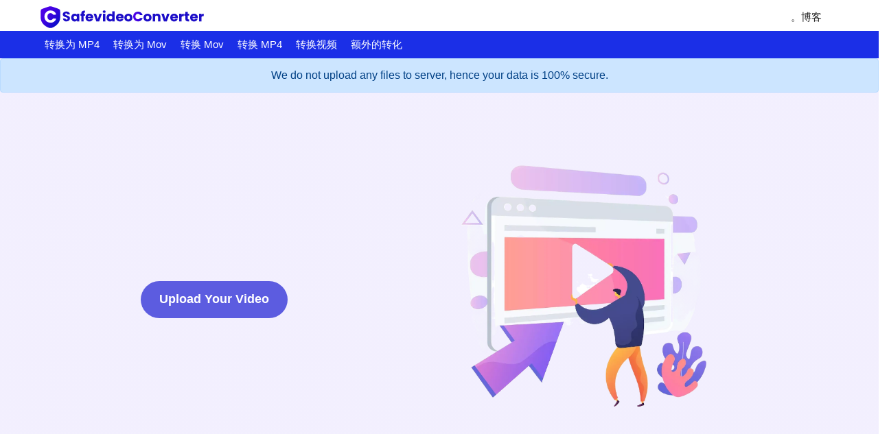

--- FILE ---
content_type: text/html; charset=UTF-8
request_url: https://safevideoconverter.com/zh/convert-mov-to-mp4
body_size: 7783
content:
<!DOCTYPE html><html lang="zh"><head>
           <meta charset="utf-8">
  <link rel="shortcut icon" href="/assets/logo.svg">
  <meta name="viewport" content="width=device-width"><title>Video Converter.com</title><meta name="description" content="Our online video converter tool is absolutely free and is easy to use. We make sure all your data is safe while you convert to video. We support a large range of audio formats like MP4, MKV, MOV etc."><link rel="canonical" href="https://safevideoconverter.com/zh/convert-mov-to-mp4">

  <meta data-rh="true" property="og:image" content="https://safevideoconverter.com/assets/logo.svg">
  <meta property="og:title" content="Video Converter.com">
  <meta property="og:description" content="Our online video converter tool is absolutely free and is easy to use. We make sure all your data is safe while you convert to video. We support a large range of audio formats like MP4, MKV, MOV etc.">
  <meta property="og:type" content="website">
  <meta data-rh="true" property="og:url" content="https://safevideoconverter.com/zh/convert-mov-to-mp4">
  <meta data-rh="true" property="og:site_name" content="safevideoconverter.com">
  <meta data-rh="true" property="twitter:domain" content="https://safevideoconverter.com">
  <meta data-rh="true" property="twitter:url" content="https://safevideoconverter.com/zh/convert-mov-to-mp4">
  <meta data-rh="true" name="twitter:title" content="Video Converter.com">
  <meta data-rh="true" name="twitter:description" content="Our online video converter tool is absolutely free and is easy to use. We make sure all your data is safe while you convert to video. We support a large range of audio formats like MP4, MKV, MOV etc.">
  <meta data-rh="true" name="twitter:image:src" content="https://safevideoconverter.com/assets/logo.svg">
  

  
  
  <link rel="manifest" href="/assets/js/manifest.json">

















































<link data-rh="true" rel="alternate" href="https://safevideoconverter.com/ar/convert-mov-to-mp4" hreflang="ar"><link data-rh="true" rel="alternate" href="https://safevideoconverter.com/da/convert-mov-to-mp4" hreflang="da"><link data-rh="true" rel="alternate" href="https://safevideoconverter.com/de/convert-mov-to-mp4" hreflang="de"><link data-rh="true" rel="alternate" href="https://safevideoconverter.comconvert-mov-to-mp4" hreflang="en"><link data-rh="true" rel="alternate" href="https://safevideoconverter.com/es/convert-mov-to-mp4" hreflang="es"><link data-rh="true" rel="alternate" href="https://safevideoconverter.com/fr/convert-mov-to-mp4" hreflang="fr"><link data-rh="true" rel="alternate" href="https://safevideoconverter.com/hi/convert-mov-to-mp4" hreflang="hi"><link data-rh="true" rel="alternate" href="https://safevideoconverter.com/id/convert-mov-to-mp4" hreflang="id"><link data-rh="true" rel="alternate" href="https://safevideoconverter.com/it/convert-mov-to-mp4" hreflang="it"><link data-rh="true" rel="alternate" href="https://safevideoconverter.com/ja/convert-mov-to-mp4" hreflang="ja"><link data-rh="true" rel="alternate" href="https://safevideoconverter.com/ko/convert-mov-to-mp4" hreflang="ko"><link data-rh="true" rel="alternate" href="https://safevideoconverter.com/nl/convert-mov-to-mp4" hreflang="nl"><link data-rh="true" rel="alternate" href="https://safevideoconverter.com/pl/convert-mov-to-mp4" hreflang="pl"><link data-rh="true" rel="alternate" href="https://safevideoconverter.com/pt/convert-mov-to-mp4" hreflang="pt"><link data-rh="true" rel="alternate" href="https://safevideoconverter.com/ru/convert-mov-to-mp4" hreflang="ru"><link data-rh="true" rel="alternate" href="https://safevideoconverter.com/sv/convert-mov-to-mp4" hreflang="sv"><link data-rh="true" rel="alternate" href="https://safevideoconverter.com/th/convert-mov-to-mp4" hreflang="th"><link data-rh="true" rel="alternate" href="https://safevideoconverter.com/tr/convert-mov-to-mp4" hreflang="tr"><link data-rh="true" rel="alternate" href="https://safevideoconverter.com/uk/convert-mov-to-mp4" hreflang="uk"><link data-rh="true" rel="alternate" href="https://safevideoconverter.com/vi/convert-mov-to-mp4" hreflang="vi"><link data-rh="true" rel="alternate" href="https://safevideoconverter.com/zh-tw/convert-mov-to-mp4" hreflang="zh-TW">

<link data-rh="true" rel="alternate" href="https://safevideoconverter.com/zh/convert-mov-to-mp4" hreflang="zh">
  <script src="/assets/js/crossorigin.js"></script>

  <script type="application/ld+json">
    {
      "@context": "http://schema.org",
      "@type": "Organization",
      "url": "https://safevideoconverter.com",
      "logo": "https://safevideoconverter.com/assets/logo.svg"
    }
  </script>
  <script type="application/ld+json">
    {
      "@context": "http://schema.org",
      "@type": "WebSite",
      "name": "safevideoconverter.com",
      "alternateName": "safevideoconverter",
      "url": "https://safevideoconverter.com"
    }
  </script>

<script type="application/ld+json">
  {
    "@context": "http://schema.org",
    "@type": "WebApplication",
    "operatingSystem":"All - Windows/Mac/iOS/Linux/Android",
    "applicationCategory":"UtilitiesApplication",
    "name": "convert-mov-to-mp4",
    "url":"https://safevideoconverter.com/zh/convert-mov-to-mp4",
    "image":"https://safevideoconverter.com/assets/logo.svg",
    "aggregateRating": {
      "@type": "AggregateRating", 
      "worstRating":"1",
      "bestRating":"5",	
      "ratingValue":"3.75",
      "ratingCount":"8"},
    "offers": {
      "@type": "Offer",
      "price": "0.00",
      "priceCurrency": "USD"
    }
  }
</script>
<script>
    if ("serviceWorker" in navigator) {
      window.addEventListener("load", () => {
        navigator.serviceWorker
          .register("/serviceworker.js")
          .then((reg) => console.log("Success: ", reg.scope))
          .catch((err) => console.log("Failure: ", err));
      });
    }
  </script>



<link rel="stylesheet" href="/assets/css/1722937517631.css"></head>
<body>
    
  <nav class="appscms-navbar">
    <div class="row w-100 h-100">
      <div class="col-11 mx-auto">
      <div class="appscms-navbar-nav"><a href="/" aria-label="home-page"> <img width="250px" height="50px" src="/safevideoconvertor-logo.svg"> </a><div class="appscms-navbar-nav-links"><a class="appscms-nav-link" href="/blog/">。博客</a></div><div id="hamburger" data-open="false" class="hamburger">
          <svg style="font-size:25px" stroke="currentColor" fill="currentColor" stroke-width="0" viewBox="0 0 512 512" aria-hidden="true" focusable="false" height="50px" width="1em" xmlns="http://www.w3.org/2000/svg">
            <path fill="none" stroke-linecap="round" stroke-miterlimit="10" stroke-width="48" d="M88 152h336M88 256h336M88 360h336"></path>
          </svg>
        </div>
      </div>
      </div>
    </div>
  </nav>


<div class="appscms-toolbar">
  <div class="row">
    <div class="col-11 mx-auto">
      <div class="appscms-toolbar-list">
        <div id="close-nav-ham" data-open="1" class="close-nav-ham">
          <img class="mt-3" style="cursor: pointer;" height="30px" width="30px" src="/assets/images/close-button.svg" alt="close-button">
        </div><li class="appscms-toolbar-list-item">
          <span class="appscms-toolbar-list-item-span d-flex justify-content-between">
            转换为 MP4
          </span>
          <div class="list-item-dropdown">
            <h4 class="list-item-dropdown-heading">
              Tools
            </h4>
            <div class="row"><div class="col-md-6 col-lg-4"><a class="toolbar-link" href="/zh/convert-avi-to-mp4">AVI 到 MP4 转换器</a><a class="toolbar-link" href="/zh/convert-dvd-to-mp4">DVD 到 MP4 转换器</a><a class="toolbar-link" href="/zh/convert-flv-to-mp4">FLV 到 MP4 转换器</a><a class="toolbar-link" href="/zh/convert-mkv-to-mp4">MKV 到 MP4 转换器</a><a class="toolbar-link" href="/zh/convert-mov-to-mp4">MOV 到 MP4 转换器</a><a class="toolbar-link" href="/zh/convert-mpeg-to-mp4">MPEG 到 MP4 转换器</a>
                </div><div class="col-md-6 col-lg-4"><a class="toolbar-link" href="/zh/convert-video-to-mp4">视频到 MP4 转换器</a><a class="toolbar-link" href="/zh/convert-webm-to-mp4">WEBM 到 MP4 转换器</a></div>
          </div>
        </div></li><li class="appscms-toolbar-list-item">
          <span class="appscms-toolbar-list-item-span d-flex justify-content-between">
            转换为 Mov
          </span>
          <div class="list-item-dropdown">
            <h4 class="list-item-dropdown-heading">
              Tools
            </h4>
            <div class="row"><div class="col-md-6 col-lg-4"><a class="toolbar-link" href="/zh/convert-avi-to-mov">AVI 到 mov 转换器</a><a class="toolbar-link" href="/zh/convert-mkv-to-mov">MKV 到 MOV 转换器</a></div>
          </div>
        </div></li><li class="appscms-toolbar-list-item">
          <span class="appscms-toolbar-list-item-span d-flex justify-content-between">
            转换 Mov
          </span>
          <div class="list-item-dropdown">
            <h4 class="list-item-dropdown-heading">
              Tools
            </h4>
            <div class="row"><div class="col-md-6 col-lg-4"><a class="toolbar-link" href="/zh/convert-mov-to-avi">MOV 到 AVI 转换器</a><a class="toolbar-link" href="/zh/convert-mov-to-gif">MOV 到 GIF 文件转换器</a><a class="toolbar-link" href="/zh/convert-mov-to-wmv">MOV 到 wmv 的转换</a><a class="toolbar-link" href="/zh/convert-mov-to-mp4">MOV 到 MP4 转换器</a></div>
          </div>
        </div></li><li class="appscms-toolbar-list-item">
          <span class="appscms-toolbar-list-item-span d-flex justify-content-between">
            转换 MP4
          </span>
          <div class="list-item-dropdown">
            <h4 class="list-item-dropdown-heading">
              Tools
            </h4>
            <div class="row"><div class="col-md-6 col-lg-4"><a class="toolbar-link" href="/zh/convert-mp4-to-avi">MP4 到 AVI 转换器</a><a class="toolbar-link" href="/zh/convert-mp4-to-dvd">MP4 到 DVD 转换器</a><a class="toolbar-link" href="/zh/convert-mp4-to-gif">MP4 到 GIF 转换器</a><a class="toolbar-link" href="/zh/convert-mp4-to-mov">MP4 到 MOV 转换器</a><a class="toolbar-link" href="/zh/convert-mp4-to-mkv">MP4 到 MKV 转换器</a><a class="toolbar-link" href="/zh/convert-mp4-to-mpeg">MP4 到 MPEG 转换器</a>
                </div><div class="col-md-6 col-lg-4"><a class="toolbar-link" href="/zh/convert-mp4-to-video">MP4 到视频转换器</a></div>
          </div>
        </div></li><li class="appscms-toolbar-list-item">
          <span class="appscms-toolbar-list-item-span d-flex justify-content-between">
            转换视频
          </span>
          <div class="list-item-dropdown">
            <h4 class="list-item-dropdown-heading">
              Tools
            </h4>
            <div class="row"><div class="col-md-6 col-lg-4"><a class="toolbar-link" href="/zh/convert-video-to-3gp">视频到 3GP 转换器</a><a class="toolbar-link" href="/zh/convert-video-to-avi">视频到 AVI 转换器</a><a class="toolbar-link" href="/zh/convert-video-to-flv">视频到 FLV 转换器</a><a class="toolbar-link" href="/zh/convert-video-to-gif">视频到 GIF 转换器</a></div>
          </div>
        </div></li><li class="appscms-toolbar-list-item">
          <span class="appscms-toolbar-list-item-span d-flex justify-content-between">
            额外的转化
          </span>
          <div class="list-item-dropdown">
            <h4 class="list-item-dropdown-heading">
              Tools
            </h4>
            <div class="row"><div class="col-md-6 col-lg-4"><a class="toolbar-link" href="/zh/convert-mkv-to-ogg">MKV 到 OGG 转换器</a><a class="toolbar-link" href="/zh/convert-webm-to-mkv">WEBM 到 MKV 转换器</a><a class="toolbar-link" href="/zh/convert-mkv-to-gif">MKV 到 GIF 转换器</a><a class="toolbar-link" href="/zh/convert-avi-to-flv">AVI 到 flv 转换器</a><a class="toolbar-link" href="/zh/convert-mpg-to-avi">MPG 到 AVI 转换器</a><a class="toolbar-link" href="/zh/convert-avi-to-dv">AVI 到 DV 转换器</a>
                </div><div class="col-md-6 col-lg-4"><a class="toolbar-link" href="/zh/convert-avi-to-gif">AVI 到 GIF 转换器</a><a class="toolbar-link" href="/zh/convert-avi-to-mpeg">AVI 到 MPEG 转换器</a></div>
          </div>
        </div></li></div>
    </div>
  </div>
</div><div class="alert alert-primary fade show text-center" role="alert" id="safeui-alert">
    <div class="container">We do
      not upload any files to server, hence your data is 100% secure.</div>
  </div><div class="appscms-sidebar-left"></div>
    <div class="appscms-sidebar-right"></div><div class="feature-content-box" id="theme-content-box"><div class="container mt-4 pt-5 mt-5">
  <div class="row">
    <div class="col-md-6 mb-5" id="left-section">
      <div><h1 class="video-h1"></h1>
      </div><div>
        <h2 class="video-h2"></h2>
      </div>
      <div class="d-flex justify-content-left mt-4">
        <button class="upload-redirect">Upload Your Video</button>
      </div>
    </div>
    <div class="col-md-6">
      <div class="right-section mb-5">
        <img src="/assets/images/video.webp" alt="alt" width="100%" height="100%">
      </div>
    </div>
  </div>
</div>
</div><div class="container mt-5">
  <div class="row feature-description-boxes pt-5">  </div>
</div><!-- heading -->


<section class="usp-section">
    <div class="container">
        <div class="row">
            <div class="col-md-11 mx-auto p-0">
                <h4 class="related_post_heading  my-4">Our USPs</h4>
                <table class="table table-bordered table-striped table-light ">
                    <tbody>
                        <tr>
                            <td class="font-weight-bold" scope="row">
                                Security
                            </td>
                            <td>
                                100% (No files are sent to server for processing)
                            </td>
                        </tr>
                        <tr>
                            <td class="font-weight-bold" scope="row">
                                File size limits
                            </td>
                            <td>
                                None (No limit on size of files)
                            </td>
                        </tr>
                        <tr>
                            <td class="font-weight-bold" scope="row">
                                Usage limits
                            </td>
                            <td>
                                None (Process as many files as you want)
                            </td>
                        </tr>
                        <tr>
                            <td class="font-weight-bold" scope="row">
                                Price
                            </td>
                            <td>
                                Free
                            </td>
                        </tr>
                        <tr>
                            <td class="font-weight-bold" scope="row">
                                User Information Captured
                            </td>
                            <td>
                                None (We do not request for user information such as email / phone number)
                            </td>
                        </tr>
                        <tr>
                            <td class="font-weight-bold" scope="row">
                                Ads
                            </td>
                            <td>
                                None (We provide complete ad free experience)
                            </td>
                        </tr>
                    </tbody>
                </table>
            </div>
</div></div></section><!--
<div class="container pt-5">
    <div class="row">
      <div class="col-md-7 mx-auto">
        <div class="row">
          <div class="col-lg-4 col-4 mb-4 mb-sm-0 ms-auto">
            <div class="text-primary mb-2 text-center">5M+</div>
            <div class="description text-center">users visited</div>
          </div>
          <div class="col-lg-4 col-4 mb-4 mb-sm-0">
            <div class="text-primary mb-2 text-center">200+</div>
            <div class="description text-center">Number of tools</div>
          </div>
          <div class="col-lg-4 col-4 mb-4 mb-sm-0 me-auto">
            <div class="text-primary mb-2 text-center">90K+</div>
            <div class="description text-center">images made</div>
          </div>
        </div>
      </div>
    </div>
  </div>
--><div id="shareModal" class="shareModal">
  <div class="share-modal-content">
    <span class="close-share-modal">×</span>
    <h5>Share on social media to continue using this website</h5>
    <div class="share-modal-social">
      <a href="#" class="social-share facebook"><i class="fab fa-facebook"></i></a>
      <a href="#" class="social-share instagram"><i class="fab fa-instagram"></i></a>
      <a href="#" class="social-share twitter"><i class="fab fa-twitter"></i></a>
      <a href="#" class="social-share whatsapp"><i class="fab fa-whatsapp"></i></a>
      <a href="#" class="social-share telegram"><i class="fab fa-telegram"></i></a>
      <a href="#" class="social-share pinterest"><i class="fab fa-pinterest"></i></a>
      <a href="#" class="social-share linkedin"><i class="fab fa-linkedin"></i></a>
    </div>
  </div>
</div><section class="related-posts-section container">
  <div class="mx-auto col-md-11 col-lg-11 col-sm-10 p-3 pb-3">
    <div class="relatedPosts"><div class="heading">
            <div class="row">
              <div class="col-md-12 col-sm-12 mx-auto">
                <div class="d-flex align-items-center justify-content-center mb-5">
                  <hr class="flex-grow-1 mx-4 mb-0" style="height: 2px; background-color: #000">
                  <h4 class="text-center appscms-h3 my-5">Recent posts</h4>
                  <hr class="flex-grow-1 mx-4 mb-0" style="height: 2px; background-color: #000">
                </div>
              </div>
            </div>
          </div><div class="row allblogs shadow appscms-blogs">
        <div class="row px-4"> 




















<div class="col-xl-4 col-lg-6 col-md-6 mb-4">
                <div class="card h-100 appscms-blog-cards">
                  <a class="text-decoration-none text-dark" href="/blog/the-recommended-way-to-convert-avi-to-mp4-online-for-free" aria-label="The Recommended Way To Convert Avi To Mp4 Online For Free.">
                    <img class="card-img-top" src="/uploads/the-recommended-way-to-convert-avi-to-mp4-online-for-free.webp" alt="Video thumbnail" loading="lazy" style="height: 100%; width: 100%">
                    </a><div class="card-body"><a class="text-decoration-none text-dark" href="/blog/the-recommended-way-to-convert-avi-to-mp4-online-for-free" aria-label="The Recommended Way To Convert Avi To Mp4 Online For Free.">
                      <h5 class="card-title">The Recommended Way To Convert Avi To Mp4 Online For Free.</h5>
                      </a><div class="wrapfooter"><a class="text-decoration-none text-dark" href="/blog/the-recommended-way-to-convert-avi-to-mp4-online-for-free" aria-label="The Recommended Way To Convert Avi To Mp4 Online For Free.">
                        <span class="meta-footer-thumb"><img class="author-thumb ezlazyloaded" loading="lazy" src="/assets/images/siddhika.webp" alt="Siddhika Prajapati" ezimgfmt="rs rscb1 src ng ngcb1" data-ezsrc="https://safeimagekit.com/ezoimgfmt/d33wubrfki0l68.cloudfront.net/6ec825fe5d7100e36db90bc00382e77e2e242a20/f5cec/assets/images/udit.jpg?ezimgfmt=rs:35x35/rscb1/ng:webp/ngcb1" ezoid="0.04631063861662277"></span>
                        </a><div class="author-meta"><a class="text-decoration-none text-dark" href="/blog/the-recommended-way-to-convert-avi-to-mp4-online-for-free" aria-label="The Recommended Way To Convert Avi To Mp4 Online For Free.">
                          </a><a target="_blank" href="/blog/">Siddhika Prajapati</a><br>
                          <p class="post-date mb-0">
                            14 Jan 2022
                          </p>
                        </div>
                      </div>
                    </div>
                  
                </div>
              </div>
              




















<div class="col-xl-4 col-lg-6 col-md-6 mb-4">
                <div class="card h-100 appscms-blog-cards">
                  <a class="text-decoration-none text-dark" href="/blog/advantages-of-converting-web-to-mp4-you-need-to-know" aria-label="Advantages Of Converting Web To Mp4: You Need To Know!">
                    <img class="card-img-top" src="/uploads/advantages-of-converting-web-to-mp4-you-need-to-know.webp" alt="Video thumbnail" loading="lazy" style="height: 100%; width: 100%">
                    </a><div class="card-body"><a class="text-decoration-none text-dark" href="/blog/advantages-of-converting-web-to-mp4-you-need-to-know" aria-label="Advantages Of Converting Web To Mp4: You Need To Know!">
                      <h5 class="card-title">Advantages Of Converting Web To Mp4: You Need To Know!</h5>
                      </a><div class="wrapfooter"><a class="text-decoration-none text-dark" href="/blog/advantages-of-converting-web-to-mp4-you-need-to-know" aria-label="Advantages Of Converting Web To Mp4: You Need To Know!">
                        <span class="meta-footer-thumb"><img class="author-thumb ezlazyloaded" loading="lazy" src="/assets/images/siddhika.webp" alt="Siddhika Prajapati" ezimgfmt="rs rscb1 src ng ngcb1" data-ezsrc="https://safeimagekit.com/ezoimgfmt/d33wubrfki0l68.cloudfront.net/6ec825fe5d7100e36db90bc00382e77e2e242a20/f5cec/assets/images/udit.jpg?ezimgfmt=rs:35x35/rscb1/ng:webp/ngcb1" ezoid="0.04631063861662277"></span>
                        </a><div class="author-meta"><a class="text-decoration-none text-dark" href="/blog/advantages-of-converting-web-to-mp4-you-need-to-know" aria-label="Advantages Of Converting Web To Mp4: You Need To Know!">
                          </a><a target="_blank" href="/blog/">Siddhika Prajapati</a><br>
                          <p class="post-date mb-0">
                            14 Jan 2022
                          </p>
                        </div>
                      </div>
                    </div>
                  
                </div>
              </div>
              




















<div class="col-xl-4 col-lg-6 col-md-6 mb-4">
                <div class="card h-100 appscms-blog-cards">
                  <a class="text-decoration-none text-dark" href="/blog/want-to-convert-mov-to-gif-online-for-free" aria-label="Want To Convert Mov To Gif Online For Free?">
                    <img class="card-img-top" src="/uploads/want-to-convert-mov-to-gif-online-for-free.webp" alt="Video thumbnail" loading="lazy" style="height: 100%; width: 100%">
                    </a><div class="card-body"><a class="text-decoration-none text-dark" href="/blog/want-to-convert-mov-to-gif-online-for-free" aria-label="Want To Convert Mov To Gif Online For Free?">
                      <h5 class="card-title">Want To Convert Mov To Gif Online For Free?</h5>
                      </a><div class="wrapfooter"><a class="text-decoration-none text-dark" href="/blog/want-to-convert-mov-to-gif-online-for-free" aria-label="Want To Convert Mov To Gif Online For Free?">
                        <span class="meta-footer-thumb"><img class="author-thumb ezlazyloaded" loading="lazy" src="/assets/images/siddhika.webp" alt="Siddhika Prajapati" ezimgfmt="rs rscb1 src ng ngcb1" data-ezsrc="https://safeimagekit.com/ezoimgfmt/d33wubrfki0l68.cloudfront.net/6ec825fe5d7100e36db90bc00382e77e2e242a20/f5cec/assets/images/udit.jpg?ezimgfmt=rs:35x35/rscb1/ng:webp/ngcb1" ezoid="0.04631063861662277"></span>
                        </a><div class="author-meta"><a class="text-decoration-none text-dark" href="/blog/want-to-convert-mov-to-gif-online-for-free" aria-label="Want To Convert Mov To Gif Online For Free?">
                          </a><a target="_blank" href="/blog/">Siddhika Prajapati</a><br>
                          <p class="post-date mb-0">
                            13 Jan 2022
                          </p>
                        </div>
                      </div>
                    </div>
                  
                </div>
              </div>
              




















<div class="col-xl-4 col-lg-6 col-md-6 mb-4">
                <div class="card h-100 appscms-blog-cards">
                  <a class="text-decoration-none text-dark" href="/blog/the-most-reliable-approach-to-convert-mkv-to-mp4-for-free" aria-label="The Most Reliable Approach To Convert Mkv To Mp4 For Free">
                    <img class="card-img-top" src="/uploads/the-most-reliable-approach-to-convert-mkv-to-mp4-for-free.webp" alt="Video thumbnail" loading="lazy" style="height: 100%; width: 100%">
                    </a><div class="card-body"><a class="text-decoration-none text-dark" href="/blog/the-most-reliable-approach-to-convert-mkv-to-mp4-for-free" aria-label="The Most Reliable Approach To Convert Mkv To Mp4 For Free">
                      <h5 class="card-title">The Most Reliable Approach To Convert Mkv To Mp4 For Free</h5>
                      </a><div class="wrapfooter"><a class="text-decoration-none text-dark" href="/blog/the-most-reliable-approach-to-convert-mkv-to-mp4-for-free" aria-label="The Most Reliable Approach To Convert Mkv To Mp4 For Free">
                        <span class="meta-footer-thumb"><img class="author-thumb ezlazyloaded" loading="lazy" src="/assets/images/siddhika.webp" alt="Siddhika Prajapati" ezimgfmt="rs rscb1 src ng ngcb1" data-ezsrc="https://safeimagekit.com/ezoimgfmt/d33wubrfki0l68.cloudfront.net/6ec825fe5d7100e36db90bc00382e77e2e242a20/f5cec/assets/images/udit.jpg?ezimgfmt=rs:35x35/rscb1/ng:webp/ngcb1" ezoid="0.04631063861662277"></span>
                        </a><div class="author-meta"><a class="text-decoration-none text-dark" href="/blog/the-most-reliable-approach-to-convert-mkv-to-mp4-for-free" aria-label="The Most Reliable Approach To Convert Mkv To Mp4 For Free">
                          </a><a target="_blank" href="/blog/">Siddhika Prajapati</a><br>
                          <p class="post-date mb-0">
                            10 Jan 2022
                          </p>
                        </div>
                      </div>
                    </div>
                  
                </div>
              </div>
              




















<div class="col-xl-4 col-lg-6 col-md-6 mb-4">
                <div class="card h-100 appscms-blog-cards">
                  <a class="text-decoration-none text-dark" href="/blog/top-10-best-tools-to-convert-avi-to-mp4-online-for-free" aria-label="Top 10 Best Tools To Convert Avi To Mp4 Online For Free">
                    <img class="card-img-top" src="/uploads/top-10-best-tools-to-convert-avi-to-mp4-online-for-free.webp" alt="Video thumbnail" loading="lazy" style="height: 100%; width: 100%">
                    </a><div class="card-body"><a class="text-decoration-none text-dark" href="/blog/top-10-best-tools-to-convert-avi-to-mp4-online-for-free" aria-label="Top 10 Best Tools To Convert Avi To Mp4 Online For Free">
                      <h5 class="card-title">Top 10 Best Tools To Convert Avi To Mp4 Online For Free</h5>
                      </a><div class="wrapfooter"><a class="text-decoration-none text-dark" href="/blog/top-10-best-tools-to-convert-avi-to-mp4-online-for-free" aria-label="Top 10 Best Tools To Convert Avi To Mp4 Online For Free">
                        <span class="meta-footer-thumb"><img class="author-thumb ezlazyloaded" loading="lazy" src="/assets/images/siddhika.webp" alt="Siddhika Prajapati" ezimgfmt="rs rscb1 src ng ngcb1" data-ezsrc="https://safeimagekit.com/ezoimgfmt/d33wubrfki0l68.cloudfront.net/6ec825fe5d7100e36db90bc00382e77e2e242a20/f5cec/assets/images/udit.jpg?ezimgfmt=rs:35x35/rscb1/ng:webp/ngcb1" ezoid="0.04631063861662277"></span>
                        </a><div class="author-meta"><a class="text-decoration-none text-dark" href="/blog/top-10-best-tools-to-convert-avi-to-mp4-online-for-free" aria-label="Top 10 Best Tools To Convert Avi To Mp4 Online For Free">
                          </a><a target="_blank" href="/blog/">Siddhika Prajapati</a><br>
                          <p class="post-date mb-0">
                            07 Jan 2022
                          </p>
                        </div>
                      </div>
                    </div>
                  
                </div>
              </div>
              




















<div class="col-xl-4 col-lg-6 col-md-6 mb-4">
                <div class="card h-100 appscms-blog-cards">
                  <a class="text-decoration-none text-dark" href="/blog/how-to-quickly-convert-avi-to-mov-online-for-free" aria-label="How To Quickly Convert Avi To Mov Online For Free">
                    <img class="card-img-top" src="/uploads/quickly-convert-video-from-mp4-to-mov-on-mac-online.webp" alt="Video thumbnail" loading="lazy" style="height: 100%; width: 100%">
                    </a><div class="card-body"><a class="text-decoration-none text-dark" href="/blog/how-to-quickly-convert-avi-to-mov-online-for-free" aria-label="How To Quickly Convert Avi To Mov Online For Free">
                      <h5 class="card-title">How To Quickly Convert Avi To Mov Online For Free</h5>
                      </a><div class="wrapfooter"><a class="text-decoration-none text-dark" href="/blog/how-to-quickly-convert-avi-to-mov-online-for-free" aria-label="How To Quickly Convert Avi To Mov Online For Free">
                        <span class="meta-footer-thumb"><img class="author-thumb ezlazyloaded" loading="lazy" src="/assets/images/siddhika.webp" alt="Siddhika Prajapati" ezimgfmt="rs rscb1 src ng ngcb1" data-ezsrc="https://safeimagekit.com/ezoimgfmt/d33wubrfki0l68.cloudfront.net/6ec825fe5d7100e36db90bc00382e77e2e242a20/f5cec/assets/images/udit.jpg?ezimgfmt=rs:35x35/rscb1/ng:webp/ngcb1" ezoid="0.04631063861662277"></span>
                        </a><div class="author-meta"><a class="text-decoration-none text-dark" href="/blog/how-to-quickly-convert-avi-to-mov-online-for-free" aria-label="How To Quickly Convert Avi To Mov Online For Free">
                          </a><a target="_blank" href="/blog/">Siddhika Prajapati</a><br>
                          <p class="post-date mb-0">
                            04 Jan 2022
                          </p>
                        </div>
                      </div>
                    </div>
                  
                </div>
              </div>
              </div>
      </div>
    </div>
  </div>
</section>
<div class="container">
  <div class="row justify-content-center">
    <div class="col-md-10 pt-5 text-center">
      <div class="rating-tool">
        <img id="rating-img" loading="lazy" src="/assets/images/rating.png" alt="rating-img">
        <div class="rating-text">Rate this tool</div>
        <div class="rating-stars">
          <svg class="rating-star" width="26" height="26" viewBox="0 0 56 53" fill="gray" xmlns="http://www.w3.org/2000/svg">
            <path d="M30.8532 3.54509C29.9551 0.781158 26.0449 0.781146 25.1468 3.54508L20.538 17.7295C20.4042 18.1415 20.0202 18.4205 19.587 18.4205H4.67262C1.76645 18.4205 0.558112 22.1393 2.90926 23.8475L14.9752 32.614C15.3257 32.8686 15.4724 33.32 15.3385 33.732L10.7297 47.9164C9.83166 50.6803 12.9951 52.9787 15.3462 51.2705L27.4122 42.5041C27.7627 42.2494 28.2373 42.2494 28.5878 42.5041L40.6538 51.2705C43.0049 52.9787 46.1683 50.6803 45.2703 47.9164L40.6615 33.732C40.5276 33.32 40.6743 32.8686 41.0248 32.614L53.0907 23.8475C55.4419 22.1393 54.2336 18.4205 51.3274 18.4205H36.413C35.9798 18.4205 35.5958 18.1415 35.462 17.7295L30.8532 3.54509Z"></path>
          </svg>
          <svg class="rating-star" width="26" height="26" viewBox="0 0 56 53" fill="gray" xmlns="http://www.w3.org/2000/svg">
            <path d="M30.8532 3.54509C29.9551 0.781158 26.0449 0.781146 25.1468 3.54508L20.538 17.7295C20.4042 18.1415 20.0202 18.4205 19.587 18.4205H4.67262C1.76645 18.4205 0.558112 22.1393 2.90926 23.8475L14.9752 32.614C15.3257 32.8686 15.4724 33.32 15.3385 33.732L10.7297 47.9164C9.83166 50.6803 12.9951 52.9787 15.3462 51.2705L27.4122 42.5041C27.7627 42.2494 28.2373 42.2494 28.5878 42.5041L40.6538 51.2705C43.0049 52.9787 46.1683 50.6803 45.2703 47.9164L40.6615 33.732C40.5276 33.32 40.6743 32.8686 41.0248 32.614L53.0907 23.8475C55.4419 22.1393 54.2336 18.4205 51.3274 18.4205H36.413C35.9798 18.4205 35.5958 18.1415 35.462 17.7295L30.8532 3.54509Z"></path>
          </svg> <svg class="rating-star" width="26" height="26" viewBox="0 0 56 53" fill="gray" xmlns="http://www.w3.org/2000/svg">
            <path d="M30.8532 3.54509C29.9551 0.781158 26.0449 0.781146 25.1468 3.54508L20.538 17.7295C20.4042 18.1415 20.0202 18.4205 19.587 18.4205H4.67262C1.76645 18.4205 0.558112 22.1393 2.90926 23.8475L14.9752 32.614C15.3257 32.8686 15.4724 33.32 15.3385 33.732L10.7297 47.9164C9.83166 50.6803 12.9951 52.9787 15.3462 51.2705L27.4122 42.5041C27.7627 42.2494 28.2373 42.2494 28.5878 42.5041L40.6538 51.2705C43.0049 52.9787 46.1683 50.6803 45.2703 47.9164L40.6615 33.732C40.5276 33.32 40.6743 32.8686 41.0248 32.614L53.0907 23.8475C55.4419 22.1393 54.2336 18.4205 51.3274 18.4205H36.413C35.9798 18.4205 35.5958 18.1415 35.462 17.7295L30.8532 3.54509Z"></path>
          </svg> <svg class="rating-star" width="26" height="26" viewBox="0 0 56 53" fill="gray" xmlns="http://www.w3.org/2000/svg">
            <path d="M30.8532 3.54509C29.9551 0.781158 26.0449 0.781146 25.1468 3.54508L20.538 17.7295C20.4042 18.1415 20.0202 18.4205 19.587 18.4205H4.67262C1.76645 18.4205 0.558112 22.1393 2.90926 23.8475L14.9752 32.614C15.3257 32.8686 15.4724 33.32 15.3385 33.732L10.7297 47.9164C9.83166 50.6803 12.9951 52.9787 15.3462 51.2705L27.4122 42.5041C27.7627 42.2494 28.2373 42.2494 28.5878 42.5041L40.6538 51.2705C43.0049 52.9787 46.1683 50.6803 45.2703 47.9164L40.6615 33.732C40.5276 33.32 40.6743 32.8686 41.0248 32.614L53.0907 23.8475C55.4419 22.1393 54.2336 18.4205 51.3274 18.4205H36.413C35.9798 18.4205 35.5958 18.1415 35.462 17.7295L30.8532 3.54509Z"></path>
          </svg> <svg class="rating-star" width="26" height="26" viewBox="0 0 56 53" fill="gray" xmlns="http://www.w3.org/2000/svg">
            <path d="M30.8532 3.54509C29.9551 0.781158 26.0449 0.781146 25.1468 3.54508L20.538 17.7295C20.4042 18.1415 20.0202 18.4205 19.587 18.4205H4.67262C1.76645 18.4205 0.558112 22.1393 2.90926 23.8475L14.9752 32.614C15.3257 32.8686 15.4724 33.32 15.3385 33.732L10.7297 47.9164C9.83166 50.6803 12.9951 52.9787 15.3462 51.2705L27.4122 42.5041C27.7627 42.2494 28.2373 42.2494 28.5878 42.5041L40.6538 51.2705C43.0049 52.9787 46.1683 50.6803 45.2703 47.9164L40.6615 33.732C40.5276 33.32 40.6743 32.8686 41.0248 32.614L53.0907 23.8475C55.4419 22.1393 54.2336 18.4205 51.3274 18.4205H36.413C35.9798 18.4205 35.5958 18.1415 35.462 17.7295L30.8532 3.54509Z"></path>
          </svg>
          <!-- <i class="bi bi-star-fill rating-star"></i>
        <i class="bi bi-star-fill  rating-star"></i>
        <i class="bi bi-star-fill rating-star"></i>
        <i class="bi bi-star-fill rating-star"></i>
        <i class="bi bi-star-fill rating-star"></i> -->

        </div>
        <div class="rating-value ml-2"><span class="rating"> <strong id="rating">3.75</strong><span>/5</span> </span>
          &nbsp; <span class="total-ratings" id="count">8 </span> votes
        </div>
      </div>
    </div>
  </div>
</div>

<script>
  const ratingValue = document.getElementById('rating')
  const count = document.getElementById('count')
  const setRating = async (rating) => {
    const name = 'safevideoconverter.com'
    const tool = 'convert-mov-to-mp4'
    const data = { website: name, feature: tool, rating: rating };
    fetch('https://ratingapi-main.netlify.app/.netlify/functions/api/v1/rating/add', {
      method: 'POST',
      headers: {
        'Content-Type': 'application/json',
      },
      body: JSON.stringify(data),
    })
      .then(response => response.json())
      .then(data => {
        console.log(data)
        
          ratingValue.innerText = data.rating
          count.innerText = data.count
        
        
      })
      .catch((error) => {
        console.error('Error:', error);
      });
  }
  const tool = 'convert-mov-to-mp4'
  const fetchRating = async () => {

    const data = await fetch(`https://ratingapi-main.netlify.app/.netlify/functions/api/v1/${tool}/rating`).then(res => res.json())
    if (data.rating === "NaN") {
          ratingValue.innerText = "5.00"
          count.innerText = "1"
        }
        else{
    ratingValue.innerText = data.rating
    count.innerText = data.votes}
  }
  let ratingImg = document.querySelector('#rating-img');
  ratingImg.addEventListener('load', (event) => {
    fetchRating()
  });
  const ratingNode = document.getElementsByClassName('rating-star')
  let ratedValue = localStorage.getItem(`${tool}rating`)
  if (ratedValue) {
    Array.from(ratingNode).slice(0, ratedValue).map(item => {
      item.style.fill = '#FFB21D'
    })
  }

  Array.from(ratingNode).map(item => item.addEventListener('click', () => {
    const tool = 'convert-mov-to-mp4'
    if (!localStorage.getItem(`${tool}rating`)) {
      function indexInClass(node) {
        var className = node.className;
        var num = 0;
        for (var i = 0; i < ratingNode.length; i++) {
          if (ratingNode[i] === node) {
            return num;
          }
          num++;
        }
        return -1;
      }
      const index = indexInClass(item)
      Array.from(ratingNode).slice(0, index + 1).map(item => {
        item.style.fill = '#FFB21D'
      })
      setRating(index + 1)
      localStorage.setItem(`${tool}rating`, index + 1)
    }
  }))
</script><div class="appscms-product-footer">
  <div class="container">
    <div class="row w-100">
      <div class="col-md-11 mx-auto py-4">
        <div class="row"><a class="col-lg-3 footer-product-link" href="/zh/convert-mp4-to-avi">MP4 到 AVI 转换器</a><a class="col-lg-3 footer-product-link" href="/zh/convert-mp4-to-dvd">MP4 到 DVD 转换器</a><a class="col-lg-3 footer-product-link" href="/zh/convert-mp4-to-gif">MP4 到 GIF 转换器</a><a class="col-lg-3 footer-product-link" href="/zh/convert-mp4-to-mov">MP4 到 MKV 转换器</a><a class="col-lg-3 footer-product-link" href="/zh/convert-mp4-to-mkv">MP4 到 MKV 转换器</a><a class="col-lg-3 footer-product-link" href="/zh/convert-mp4-to-mpeg">MP4 到 MPEG 转换器</a><a class="col-lg-3 footer-product-link" href="/zh/convert-mp4-to-video">MP4 到视频转换器</a></div>
      </div>
    </div>
  </div>
</div>
 


















































<footer class="appscms-footer">
  <div class="row w-100">
    <div class="col-11 mx-auto">
      <div class="row">
        <div class="col-md-5 mb-3"><img loading="lazy" src="/safevideoconvertor-logo.svg" width="" height="" title="logo" class="footer-logo mb-3" crossorigin="">
            <div class="footer-title">我们使视频转换变得容易。</div></div>
        <div class="col-md-7">
          <div class="row">
            <div class="col-md-4 mb-3">
              <div class="appscms-footer-category">Company</div>
              
                <a class="appscms-footer-link" href="/about">关于</a>
              
                <a class="appscms-footer-link" href="/help">帮助</a>
              
                <a class="appscms-footer-link" href="/blog/">。博客</a>
              
                <a class="appscms-footer-link" href="/terms-and-conditions">条款和条件</a>
              
            </div>

            <div class="col-md-4 mb-3">
            
              <div class="appscms-footer-category">
                Legal
              </div>
              
                <a class="appscms-footer-link" target="_blank" rel="noopener noreferrer" href="/terms-and-conditions">条款和条件</a>
              
                <a class="appscms-footer-link" target="_blank" rel="noopener noreferrer" href="/privacy-policy">隐私政策</a>
              
                <a class="appscms-footer-link" target="_blank" rel="noopener noreferrer" href="/contact">联系我们</a>
              
                <a class="appscms-footer-link" target="_blank" rel="noopener noreferrer" href="/disclaimer">免责声明</a>
              
           
            </div>

            <div class="col-md-4 mb-3">
            
              <div class="appscms-footer-category">
                Network sites
              </div>
               
                <a class="appscms-footer-link" href="https://safepdfkit.com">safepdfkit.com</a>
                <a class="appscms-footer-link" href="https://safeimagekit.com/">safeimagekit.com</a>
                <a class="appscms-footer-link" href="https://safezipkit.com/">safezipkit.com</a>
                <a class="appscms-footer-link" href="https://safeaudiokit.com">safeaudiokit.com</a>
                <a class="appscms-footer-link" href="https://safeaudioconverter.com">safeaudioconverter.com</a>
                <a class="appscms-footer-link" href="https://safeimageconverter.com">safeimageconverter.com</a>
                <a class="appscms-footer-link" href="https://safevideokit.com">safevideokit.com</a></div>
          </div>
        </div>
        <div class="col-md-12 mt-4 mb-2">
          <div class="d-flex justify-content-between">
            <div id="copyright-text">
              © 2024 Copyright:
              <a class="text-reset fw-bold" href="https://safevideoconverter.com">safevideoconverter.com</a>
            </div><div class="privacy-links-item">
                  <button type="button" class="drop-down-btn" id="int-modal-btn" data-toggle="modal" data-target="#staticBackdrop">
                    <svg height="20" width="20" viewBox="0 0 24 24" xmlns="http://www.w3.org/2000/svg" fill="currentColor">
                      <path d="M12 4C16.4183 4 20 7.58172 20 12C20 16.4183 16.4183 20 12 20C7.58172 20 4 16.4183 4 12C4 7.58172 7.58172 4 12 4ZM11.619 15.428L8.57155 15.4289C8.9774 16.7012 9.60471 17.924 10.4358 19.0678C10.8198 19.1532 11.2151 19.2073 11.6191 19.2282L11.619 15.428ZM15.4284 15.4289L12.38 15.428L12.3809 19.2282C12.7849 19.2073 13.1802 19.1532 13.5641 19.0687C14.3953 17.924 15.0226 16.7012 15.4284 15.4289ZM18.3762 15.4285L16.0984 15.4284C15.7811 16.5746 15.31 17.6754 14.703 18.7169C16.2768 18.0829 17.5774 16.9109 18.3762 15.4285ZM7.90159 15.4284L5.62381 15.4285C6.42258 16.9109 7.72324 18.0829 9.29827 18.717C8.69002 17.6754 8.21891 16.5746 7.90159 15.4284ZM7.4355 12.3803L4.77175 12.3809C4.81342 13.1846 4.98617 13.9535 5.26904 14.6669L7.71488 14.6666C7.55555 13.9205 7.46086 13.1572 7.4355 12.3803ZM15.9653 12.3808L12.38 12.38V14.666L15.6434 14.6671C15.8277 13.9178 15.9362 13.1537 15.9653 12.3808ZM19.2282 12.3809L16.5645 12.3803C16.5391 13.1572 16.4444 13.9205 16.2851 14.6666L18.731 14.6669C19.0138 13.9535 19.1866 13.1846 19.2282 12.3809ZM11.619 12.38L8.03469 12.3808C8.06384 13.1537 8.17229 13.9178 8.35656 14.6671L11.619 14.666V12.38ZM7.78068 8.95226L5.43294 8.95224C5.05284 9.76985 4.82095 10.6703 4.77175 11.6191L7.4329 11.6194C7.45634 10.71 7.57476 9.81899 7.78068 8.95226ZM15.5678 8.95239L12.38 8.952V11.619H15.968L15.9673 11.5875C15.9382 10.6945 15.8033 9.81313 15.5678 8.95239ZM18.5671 8.95224L16.2193 8.95226C16.4252 9.81899 16.5437 10.71 16.5671 11.6194L19.2282 11.6191C19.1791 10.6703 18.9472 9.76985 18.5671 8.95224ZM11.619 8.952L8.43217 8.95239C8.16446 9.93108 8.02667 10.9364 8.02667 11.9553L8.031 11.619H11.619V8.952ZM9.22964 5.31048L9.02453 5.39982C7.70745 5.99451 6.60023 6.97185 5.84458 8.19011L7.98594 8.19044C8.28727 7.19147 8.70587 6.2283 9.22964 5.31048ZM12.3809 4.77175L12.38 8.19L15.3312 8.18991C14.9387 7.06132 14.371 5.97399 13.6406 4.949C13.2322 4.85405 12.8116 4.79408 12.3809 4.77175ZM14.7693 5.31058L14.9321 5.60148C15.3809 6.43124 15.7444 7.2965 16.0141 8.19044L18.1554 8.19011C17.3607 6.9088 16.177 5.89399 14.7693 5.31058ZM10.5701 4.90311L10.3594 4.949C9.629 5.97399 9.06128 7.06132 8.66884 8.18991L11.619 8.19L11.6191 4.77175C11.262 4.79027 10.9117 4.83467 10.5701 4.90311Z"></path>
                    </svg>拼音</button>

                  <div class="modal fade" id="staticBackdrop" data-backdrop="static" data-keyboard="false" tabindex="-1" aria-labelledby="staticBackdropLabel" aria-hidden="true">
                    <div class="modal-dialog">
                      <div class="modal-content">
                        <div class="modal-header">
                          <h5 class="modal-title text-center w-100" id="staticBackdropLabel">
                            Select Language
                          </h5>
                          <button type="button" class="close" id="close-modal" data-dismiss="modal" aria-label="Close">
                            <span aria-hidden="true">×</span>
                          </button>
                        </div>
                        <ul class="modal-body language-drop-down-menu px-md-5"><li class="language-drop-down-item">
                              <a href="/ar/convert-mov-to-mp4">العربية
                              </a>
                            </li><li class="language-drop-down-item">
                              <a href="/da/convert-mov-to-mp4">Dansk
                              </a>
                            </li><li class="language-drop-down-item">
                              <a href="/de/convert-mov-to-mp4">Deutsch
                              </a>
                            </li><li class="language-drop-down-item">
                              <a href="convert-mov-to-mp4">English
                              </a>
                            </li><li class="language-drop-down-item">
                              <a href="/es/convert-mov-to-mp4">Español
                              </a>
                            </li><li class="language-drop-down-item">
                              <a href="/fr/convert-mov-to-mp4">Français
                              </a>
                            </li><li class="language-drop-down-item">
                              <a href="/hi/convert-mov-to-mp4">हिन्दी
                              </a>
                            </li><li class="language-drop-down-item">
                              <a href="/id/convert-mov-to-mp4">Bahasa Indonesia
                              </a>
                            </li><li class="language-drop-down-item">
                              <a href="/it/convert-mov-to-mp4">Italiano
                              </a>
                            </li><li class="language-drop-down-item">
                              <a href="/ja/convert-mov-to-mp4">日本語
                              </a>
                            </li><li class="language-drop-down-item">
                              <a href="/ko/convert-mov-to-mp4">한국어
                              </a>
                            </li><li class="language-drop-down-item">
                              <a href="/nl/convert-mov-to-mp4">Nederlands
                              </a>
                            </li><li class="language-drop-down-item">
                              <a href="/pl/convert-mov-to-mp4">Polski
                              </a>
                            </li><li class="language-drop-down-item">
                              <a href="/pt/convert-mov-to-mp4">(Português)
                              </a>
                            </li><li class="language-drop-down-item">
                              <a href="/ru/convert-mov-to-mp4">Русский
                              </a>
                            </li><li class="language-drop-down-item">
                              <a href="/sv/convert-mov-to-mp4">Svenska
                              </a>
                            </li><li class="language-drop-down-item">
                              <a href="/th/convert-mov-to-mp4">ภาษาไทย
                              </a>
                            </li><li class="language-drop-down-item">
                              <a href="/tr/convert-mov-to-mp4">Türkçe
                              </a>
                            </li><li class="language-drop-down-item">
                              <a href="/uk/convert-mov-to-mp4">Українська
                              </a>
                            </li><li class="language-drop-down-item">
                              <a href="/vi/convert-mov-to-mp4">Tiếng Việt
                              </a>
                            </li><li class="language-drop-down-item">
                              <a href="/zh-tw/convert-mov-to-mp4">繁體中文
                              </a>
                            </li><li class="language-drop-down-item font-weight-bold">
                              <a class="active-lang" href="/zh/convert-mov-to-mp4">拼音
                               <svg height="20" width="20" class="ml-auto" viewBox="0 0 24 24" fill="none" xmlns="http://www.w3.org/2000/svg"><g id="SVGRepo_bgCarrier" stroke-width="0"></g><g id="SVGRepo_tracerCarrier" stroke-linecap="round" stroke-linejoin="round"></g><g id="SVGRepo_iconCarrier"> <path fill-rule="evenodd" clip-rule="evenodd" d="M17.0303 8.78039L8.99993 16.8107L5.4696 13.2804L6.53026 12.2197L8.99993 14.6894L15.9696 7.71973L17.0303 8.78039Z" fill="#000000"></path> </g></svg>
                              </a>
                            </li></ul>
                      
                      </div>
                    </div>
                  </div>
                </div></div>
        </div>
      </div>
    </div>
  </div>
</footer>
<link rel="stylesheet" href="https://cdnjs.cloudflare.com/ajax/libs/font-awesome/5.15.3/css/all.min.css" integrity="sha512-iBBXm8fW90+nuLcSKlbmrPcLa0OT92xO1BIsZ+ywDWZCvqsWgccV3gFoRBv0z+8dLJgyAHIhR35VZc2oM/gI1w==" crossorigin="anonymous" referrerpolicy="no-referrer"><script async="" src="https://www.googletagmanager.com/gtag/js?id=UA-179965937-30"></script>
<script>
  window.dataLayer = window.dataLayer || [];
  function gtag() {
    dataLayer.push(arguments);
  }
  gtag("js", new Date());

  gtag("config", "UA-179965937-30");
</script>
 


<script defer="true" src="/assets/js/1722937517631.js"></script></body></html>

--- FILE ---
content_type: image/svg+xml
request_url: https://safevideoconverter.com/safevideoconvertor-logo.svg
body_size: 3063
content:
��< ? x m l   v e r s i o n = " 1 . 0 "   e n c o d i n g = " u t f - 1 6 " ? >  
 < ! - -   G e n e r a t o r :   A d o b e   I l l u s t r a t o r   2 5 . 0 . 0 ,   S V G   E x p o r t   P l u g - I n   .   S V G   V e r s i o n :   6 . 0 0   B u i l d   0 )     - - >  
 < ! D O C T Y P E   s v g   P U B L I C   " - / / W 3 C / / D T D   S V G   1 . 1 / / E N "   " h t t p : / / w w w . w 3 . o r g / G r a p h i c s / S V G / 1 . 1 / D T D / s v g 1 1 . d t d "   [  
 	 < ! E N T I T Y   n s _ e x t e n d   " h t t p : / / n s . a d o b e . c o m / E x t e n s i b i l i t y / 1 . 0 / " >  
 	 < ! E N T I T Y   n s _ a i   " h t t p : / / n s . a d o b e . c o m / A d o b e I l l u s t r a t o r / 1 0 . 0 / " >  
 	 < ! E N T I T Y   n s _ g r a p h s   " h t t p : / / n s . a d o b e . c o m / G r a p h s / 1 . 0 / " >  
 	 < ! E N T I T Y   n s _ v a r s   " h t t p : / / n s . a d o b e . c o m / V a r i a b l e s / 1 . 0 / " >  
 	 < ! E N T I T Y   n s _ i m r e p   " h t t p : / / n s . a d o b e . c o m / I m a g e R e p l a c e m e n t / 1 . 0 / " >  
 	 < ! E N T I T Y   n s _ s f w   " h t t p : / / n s . a d o b e . c o m / S a v e F o r W e b / 1 . 0 / " >  
 	 < ! E N T I T Y   n s _ c u s t o m   " h t t p : / / n s . a d o b e . c o m / G e n e r i c C u s t o m N a m e s p a c e / 1 . 0 / " >  
 	 < ! E N T I T Y   n s _ a d o b e _ x p a t h   " h t t p : / / n s . a d o b e . c o m / X P a t h / 1 . 0 / " >  
 ] >  
 < s v g   v e r s i o n = " 1 . 1 "   i d = " L a y e r _ 1 "   x m l n s : x = " & n s _ e x t e n d ; "   x m l n s : i = " & n s _ a i ; "   x m l n s : g r a p h = " & n s _ g r a p h s ; "  
 	   x m l n s = " h t t p : / / w w w . w 3 . o r g / 2 0 0 0 / s v g "   x m l n s : x l i n k = " h t t p : / / w w w . w 3 . o r g / 1 9 9 9 / x l i n k "   x = " 0 p x "   y = " 0 p x "   w i d t h = " 2 5 0 p x "   h e i g h t = " 5 0 p x "  
 	   v i e w B o x = " 0   0   2 5 0   5 0 "   s t y l e = " e n a b l e - b a c k g r o u n d : n e w   0   0   2 5 0   5 0 ; "   x m l : s p a c e = " p r e s e r v e " >  
 < s t y l e   t y p e = " t e x t / c s s " >  
 	 . s t 0 { c l i p - p a t h : u r l ( # S V G I D _ 1 _ ) ; f i l l : u r l ( # S V G I D _ 2 _ ) ; }  
 	 . s t 1 { f i l l : # F F F F F F ; }  
 	 . s t 2 { f i l l : # 1 C 0 D C 8 ; }  
 	 . s t 3 { f i l l : u r l ( # S V G I D _ 3 _ ) ; }  
 < / s t y l e >  
 < m e t a d a t a >  
 	 < s f w     x m l n s = " & n s _ s f w ; " >  
 	 	 < s l i c e s > < / s l i c e s >  
 	 	 < s l i c e S o u r c e B o u n d s     b o t t o m L e f t O r i g i n = " t r u e "   h e i g h t = " 3 3 . 8 "   w i d t h = " 2 4 2 . 1 "   x = " 1 . 7 "   y = " - 4 1 . 5 " > < / s l i c e S o u r c e B o u n d s >  
 	 < / s f w >  
 < / m e t a d a t a >  
 < g >  
 	 < g >  
 	 	 < d e f s >  
 	 	 	 < p a t h   i d = " S V G I D _ 5 _ "   d = " M 6 . 8 , 1 4 . 1 c - 0 . 6 , 0 . 9 - 0 . 6 , 3 . 4 - 0 . 6 , 8 . 4 V 2 5 c 0 , 8 . 9 , 6 . 7 , 1 3 . 3 , 1 0 . 9 , 1 5 . 1 c 1 . 1 , 0 . 5 , 1 . 7 , 0 . 7 , 3 . 3 , 0 . 7 s 2 . 2 - 0 . 2 , 3 . 3 - 0 . 7  
 	 	 	 	 C 2 8 , 3 8 . 2 , 3 4 . 7 , 3 3 . 9 , 3 4 . 7 , 2 5 v - 2 . 5 c 0 - 5 . 1 , 0 - 7 . 6 - 0 . 6 - 8 . 4 s - 3 - 1 . 7 - 7 . 7 - 3 . 3 l - 0 . 9 - 0 . 3 c - 2 . 5 - 0 . 8 - 3 . 7 - 1 . 3 - 5 - 1 . 3 c - 1 . 3 , 0 - 2 . 5 , 0 . 4 - 5 , 1 . 3  
 	 	 	 	 l - 0 . 9 , 0 . 3 C 9 . 8 , 1 2 . 4 , 7 . 4 , 1 3 . 2 , 6 . 8 , 1 4 . 1 z " / >  
 	 	 < / d e f s >  
 	 	 < c l i p P a t h   i d = " S V G I D _ 1 _ " >  
 	 	 	 < u s e   x l i n k : h r e f = " # S V G I D _ 5 _ "     s t y l e = " o v e r f l o w : v i s i b l e ; " / >  
 	 	 < / c l i p P a t h >  
 	 	 < l i n e a r G r a d i e n t   i d = " S V G I D _ 2 _ "   g r a d i e n t U n i t s = " u s e r S p a c e O n U s e "   x 1 = " 3 . 8 2 7 6 "   y 1 = " 1 0 . 9 4 0 6 "   x 2 = " 3 0 . 6 7 6 5 "   y 2 = " 3 4 . 4 0 5 8 " >  
 	 	 	 < s t o p     o f f s e t = " 0 "   s t y l e = " s t o p - c o l o r : # 4 F 0 0 E 8 " / >  
 	 	 	 < s t o p     o f f s e t = " 0 . 2 5 6 1 "   s t y l e = " s t o p - c o l o r : # 4 B 0 1 E 6 " / >  
 	 	 	 < s t o p     o f f s e t = " 0 . 4 8 9 "   s t y l e = " s t o p - c o l o r : # 4 0 0 3 E 1 " / >  
 	 	 	 < s t o p     o f f s e t = " 0 . 7 1 2 9 "   s t y l e = " s t o p - c o l o r : # 2 E 0 6 D 9 " / >  
 	 	 	 < s t o p     o f f s e t = " 0 . 9 2 9 9 "   s t y l e = " s t o p - c o l o r : # 1 4 0 B C D " / >  
 	 	 	 < s t o p     o f f s e t = " 1 "   s t y l e = " s t o p - c o l o r : # 0 A 0 D C 8 " / >  
 	 	 < / l i n e a r G r a d i e n t >  
 	 	 < r e c t   x = " 1 . 7 "   y = " 7 . 7 "   c l a s s = " s t 0 "   w i d t h = " 3 5 . 7 "   h e i g h t = " 3 3 . 8 " / >  
 	 < / g >  
 	 < g >  
 	 	 < p a t h   c l a s s = " s t 1 "   d = " M 1 2 . 9 , 1 9 . 6 c 0 . 8 - 1 . 4 , 1 . 8 - 2 . 4 , 3 . 1 - 3 . 2 c 1 . 3 - 0 . 8 , 2 . 9 - 1 . 1 , 4 . 6 - 1 . 1 c 2 . 1 , 0 , 3 . 9 , 0 . 5 , 5 . 3 , 1 . 6 c 1 . 2 , 0 . 9 , 2 , 1 . 9 , 2 . 6 , 3 . 3  
 	 	 	 c 0 . 2 , 0 . 6 - 0 . 2 , 1 . 2 - 0 . 8 , 1 . 2 h - 3 c - 0 . 3 , 0 - 0 . 6 - 0 . 2 - 0 . 7 - 0 . 4 c - 0 . 3 - 0 . 5 - 0 . 7 - 0 . 9 - 1 . 3 - 1 . 3 c - 0 . 6 - 0 . 4 - 1 . 4 - 0 . 6 - 2 . 2 - 0 . 6 c - 1 . 3 , 0 - 2 . 4 , 0 . 5 - 3 . 2 , 1 . 4  
 	 	 	 c - 0 . 8 , 0 . 9 - 1 . 2 , 2 . 1 - 1 . 2 , 3 . 7 s 0 . 4 , 2 . 8 , 1 . 2 , 3 . 7 c 0 . 8 , 0 . 9 , 1 . 9 , 1 . 4 , 3 . 2 , 1 . 4 c 0 . 8 , 0 , 1 . 5 - 0 . 2 , 2 . 2 - 0 . 6 c 0 . 5 - 0 . 3 , 0 . 9 - 0 . 7 , 1 . 3 - 1 . 3  
 	 	 	 c 0 . 2 - 0 . 3 , 0 . 4 - 0 . 4 , 0 . 7 - 0 . 4 h 3 c 0 . 6 , 0 , 1 . 1 , 0 . 6 , 0 . 8 , 1 . 2 c - 0 . 6 , 1 . 3 - 1 . 4 , 2 . 4 - 2 . 6 , 3 . 3 c - 1 . 5 , 1 . 1 - 3 . 3 , 1 . 6 - 5 . 3 , 1 . 6 c - 1 . 7 , 0 - 3 . 2 - 0 . 4 - 4 . 6 - 1 . 1  
 	 	 	 c - 1 . 3 - 0 . 8 - 2 . 4 - 1 . 8 - 3 . 1 - 3 . 2 c - 0 . 8 - 1 . 4 - 1 . 1 - 2 . 9 - 1 . 1 - 4 . 6 S 1 2 . 1 , 2 1 , 1 2 . 9 , 1 9 . 6 z " / >  
 	 < / g >  
 	 < p a t h   c l a s s = " s t 2 "   d = " M 4 1 . 4 , 3 0 . 8 c - 0 . 8 - 0 . 3 - 1 . 5 - 0 . 8 - 1 . 9 - 1 . 5 c - 0 . 5 - 0 . 7 - 0 . 7 - 1 . 4 - 0 . 8 - 2 . 4 h 3 . 6 c 0 . 1 , 0 . 5 , 0 . 2 , 0 . 9 , 0 . 5 , 1 . 2 s 0 . 7 , 0 . 4 , 1 . 2 , 0 . 4  
 	 	 c 0 . 5 , 0 , 0 . 9 - 0 . 1 , 1 . 2 - 0 . 4 c 0 . 3 - 0 . 2 , 0 . 4 - 0 . 6 , 0 . 4 - 1 c 0 - 0 . 3 - 0 . 1 - 0 . 6 - 0 . 4 - 0 . 9 s - 0 . 5 - 0 . 4 - 0 . 9 - 0 . 6 c - 0 . 3 - 0 . 1 - 0 . 8 - 0 . 3 - 1 . 5 - 0 . 5  
 	 	 c - 0 . 9 - 0 . 3 - 1 . 6 - 0 . 6 - 2 . 2 - 0 . 8 c - 0 . 6 - 0 . 3 - 1 . 1 - 0 . 7 - 1 . 5 - 1 . 2 s - 0 . 6 - 1 . 3 - 0 . 6 - 2 . 1 c 0 - 1 . 3 , 0 . 5 - 2 . 3 , 1 . 4 - 3 . 1 c 0 . 9 - 0 . 7 , 2 . 2 - 1 . 1 , 3 . 7 - 1 . 1  
 	 	 c 1 . 5 , 0 , 2 . 8 , 0 . 4 , 3 . 7 , 1 . 1 c 0 . 9 , 0 . 7 , 1 . 5 , 1 . 8 , 1 . 5 , 3 . 1 h - 3 . 7 c 0 - 0 . 5 - 0 . 2 - 0 . 8 - 0 . 5 - 1 . 1 c - 0 . 3 - 0 . 3 - 0 . 7 - 0 . 4 - 1 . 2 - 0 . 4 c - 0 . 4 , 0 - 0 . 7 , 0 . 1 - 1 , 0 . 3  
 	 	 c - 0 . 3 , 0 . 2 - 0 . 4 , 0 . 5 - 0 . 4 , 0 . 9 c 0 , 0 . 5 , 0 . 2 , 0 . 8 , 0 . 6 , 1 . 1 c 0 . 4 , 0 . 3 , 1 . 1 , 0 . 5 , 2 , 0 . 8 c 0 . 9 , 0 . 3 , 1 . 6 , 0 . 6 , 2 . 2 , 0 . 9 c 0 . 6 , 0 . 3 , 1 . 1 , 0 . 7 , 1 . 5 , 1 . 2  
 	 	 c 0 . 4 , 0 . 5 , 0 . 6 , 1 . 2 , 0 . 6 , 2 . 1 c 0 , 0 . 8 - 0 . 2 , 1 . 5 - 0 . 6 , 2 . 2 c - 0 . 4 , 0 . 7 - 1 , 1 . 2 - 1 . 8 , 1 . 6 s - 1 . 7 , 0 . 6 - 2 . 7 , 0 . 6 C 4 3 . 2 , 3 1 . 3 , 4 2 . 2 , 3 1 . 2 , 4 1 . 4 , 3 0 . 8 z " / >  
 	 < p a t h   c l a s s = " s t 2 "   d = " M 5 1 . 4 , 2 2 . 6 c 0 . 4 - 0 . 9 , 1 - 1 . 5 , 1 . 8 - 2 c 0 . 7 - 0 . 5 , 1 . 6 - 0 . 7 , 2 . 5 - 0 . 7 c 0 . 8 , 0 , 1 . 5 , 0 . 2 , 2 . 1 , 0 . 5 c 0 . 6 , 0 . 3 , 1 , 0 . 7 , 1 . 4 , 1 . 3 V 2 0 h 3 . 4  
 	 	 v 1 1 . 2 h - 3 . 4 v - 1 . 6 c - 0 . 3 , 0 . 5 - 0 . 8 , 0 . 9 - 1 . 4 , 1 . 3 c - 0 . 6 , 0 . 3 - 1 . 3 , 0 . 5 - 2 . 1 , 0 . 5 c - 0 . 9 , 0 - 1 . 7 - 0 . 2 - 2 . 5 - 0 . 7 c - 0 . 7 - 0 . 5 - 1 . 3 - 1 . 1 - 1 . 8 - 2  
 	 	 c - 0 . 4 - 0 . 9 - 0 . 7 - 1 . 9 - 0 . 7 - 3 C 5 0 . 7 , 2 4 . 5 , 5 0 . 9 , 2 3 . 4 , 5 1 . 4 , 2 2 . 6 z   M 5 8 . 4 , 2 3 . 6 c - 0 . 5 - 0 . 5 - 1 - 0 . 7 - 1 . 7 - 0 . 7 c - 0 . 7 , 0 - 1 . 3 , 0 . 2 - 1 . 7 , 0 . 7  
 	 	 c - 0 . 5 , 0 . 5 - 0 . 7 , 1 . 2 - 0 . 7 , 2 c 0 , 0 . 9 , 0 . 2 , 1 . 5 , 0 . 7 , 2 c 0 . 5 , 0 . 5 , 1 , 0 . 8 , 1 . 7 , 0 . 8 c 0 . 7 , 0 , 1 . 3 - 0 . 2 , 1 . 7 - 0 . 7 c 0 . 5 - 0 . 5 , 0 . 7 - 1 . 2 , 0 . 7 - 2  
 	 	 C 5 9 . 1 , 2 4 . 8 , 5 8 . 9 , 2 4 . 1 , 5 8 . 4 , 2 3 . 6 z " / >  
 	 < p a t h   c l a s s = " s t 2 "   d = " M 7 0 . 6 , 2 2 . 9 h - 1 . 8 v 8 . 3 h - 3 . 4 v - 8 . 3 h - 1 . 2 V 2 0 h 1 . 2 v - 0 . 3 c 0 - 1 . 4 , 0 . 4 - 2 . 4 , 1 . 2 - 3 . 1 c 0 . 8 - 0 . 7 , 1 . 9 - 1 . 1 , 3 . 5 - 1 . 1  
 	 	 c 0 . 3 , 0 , 0 . 4 , 0 , 0 . 6 , 0 v 2 . 9 c - 0 . 7 , 0 - 1 . 1 , 0 . 1 - 1 . 4 , 0 . 3 c - 0 . 3 , 0 . 2 - 0 . 4 , 0 . 6 - 0 . 4 , 1 . 2 V 2 0 h 1 . 8 V 2 2 . 9 z " / >  
 	 < p a t h   c l a s s = " s t 2 "   d = " M 8 2 . 6 , 2 6 . 4 h - 7 . 7 c 0 . 1 , 0 . 7 , 0 . 3 , 1 . 2 , 0 . 7 , 1 . 6 s 0 . 9 , 0 . 5 , 1 . 5 , 0 . 5 c 0 . 9 , 0 , 1 . 4 - 0 . 4 , 1 . 8 - 1 . 1 h 3 . 6 c - 0 . 2 , 0 . 7 - 0 . 5 , 1 . 4 - 1 , 2  
 	 	 c - 0 . 5 , 0 . 6 - 1 . 1 , 1 - 1 . 8 , 1 . 4 s - 1 . 6 , 0 . 5 - 2 . 5 , 0 . 5 c - 1 . 1 , 0 - 2 . 1 - 0 . 2 - 2 . 9 - 0 . 7 c - 0 . 9 - 0 . 5 - 1 . 5 - 1 . 1 - 2 - 2 c - 0 . 5 - 0 . 9 - 0 . 7 - 1 . 9 - 0 . 7 - 3 s 0 . 2 - 2 . 2 , 0 . 7 - 3  
 	 	 c 0 . 5 - 0 . 9 , 1 . 1 - 1 . 5 , 2 - 2 c 0 . 9 - 0 . 5 , 1 . 8 - 0 . 7 , 2 . 9 - 0 . 7 c 1 . 1 , 0 , 2 , 0 . 2 , 2 . 9 , 0 . 7 c 0 . 8 , 0 . 5 , 1 . 5 , 1 . 1 , 2 , 1 . 9 c 0 . 5 , 0 . 8 , 0 . 7 , 1 . 8 , 0 . 7 , 2 . 9  
 	 	 C 8 2 . 7 , 2 5 . 8 , 8 2 . 7 , 2 6 . 1 , 8 2 . 6 , 2 6 . 4 z   M 7 9 . 2 , 2 4 . 5 c 0 - 0 . 6 - 0 . 2 - 1 . 1 - 0 . 6 - 1 . 4 c - 0 . 4 - 0 . 3 - 0 . 9 - 0 . 5 - 1 . 5 - 0 . 5 c - 0 . 6 , 0 - 1 . 1 , 0 . 2 - 1 . 5 , 0 . 5  
 	 	 c - 0 . 4 , 0 . 3 - 0 . 6 , 0 . 8 - 0 . 7 , 1 . 4 H 7 9 . 2 z " / >  
 	 < p a t h   c l a s s = " s t 2 "   d = " M 8 9 . 5 , 2 8 l 2 . 4 - 8 h 3 . 6 l - 4 , 1 1 . 2 h - 4 . 2 l - 4 - 1 1 . 2 h 3 . 7 L 8 9 . 5 , 2 8 z " / >  
 	 < p a t h   c l a s s = " s t 2 "   d = " M 9 7 . 3 , 1 8 . 3 c - 0 . 4 - 0 . 4 - 0 . 6 - 0 . 8 - 0 . 6 - 1 . 3 c 0 - 0 . 5 , 0 . 2 - 1 , 0 . 6 - 1 . 3 c 0 . 4 - 0 . 4 , 0 . 9 - 0 . 5 , 1 . 5 - 0 . 5 c 0 . 6 , 0 , 1 . 1 , 0 . 2 , 1 . 5 , 0 . 5  
 	 	 c 0 . 4 , 0 . 4 , 0 . 6 , 0 . 8 , 0 . 6 , 1 . 3 c 0 , 0 . 5 - 0 . 2 , 1 - 0 . 6 , 1 . 3 c - 0 . 4 , 0 . 4 - 0 . 9 , 0 . 5 - 1 . 5 , 0 . 5 C 9 8 . 1 , 1 8 . 9 , 9 7 . 7 , 1 8 . 7 , 9 7 . 3 , 1 8 . 3 z   M 1 0 0 . 4 , 2 0 v 1 1 . 2 H 9 7 V 2 0  
 	 	 H 1 0 0 . 4 z " / >  
 	 < p a t h   c l a s s = " s t 2 "   d = " M 1 0 2 . 9 , 2 2 . 6 c 0 . 4 - 0 . 9 , 1 - 1 . 5 , 1 . 8 - 2 c 0 . 7 - 0 . 5 , 1 . 6 - 0 . 7 , 2 . 5 - 0 . 7 c 0 . 7 , 0 , 1 . 4 , 0 . 2 , 2 , 0 . 5 c 0 . 6 , 0 . 3 , 1 . 1 , 0 . 7 , 1 . 4 , 1 . 2 v - 5 . 2  
 	 	 h 3 . 4 v 1 4 . 8 h - 3 . 4 v - 1 . 6 c - 0 . 3 , 0 . 5 - 0 . 8 , 1 - 1 . 4 , 1 . 3 c - 0 . 6 , 0 . 3 - 1 . 3 , 0 . 5 - 2 . 1 , 0 . 5 c - 0 . 9 , 0 - 1 . 8 - 0 . 2 - 2 . 5 - 0 . 7 c - 0 . 7 - 0 . 5 - 1 . 3 - 1 . 1 - 1 . 8 - 2  
 	 	 c - 0 . 4 - 0 . 9 - 0 . 7 - 1 . 9 - 0 . 7 - 3 C 1 0 2 . 2 , 2 4 . 5 , 1 0 2 . 5 , 2 3 . 4 , 1 0 2 . 9 , 2 2 . 6 z   M 1 0 9 . 9 , 2 3 . 6 c - 0 . 5 - 0 . 5 - 1 - 0 . 7 - 1 . 7 - 0 . 7 c - 0 . 7 , 0 - 1 . 3 , 0 . 2 - 1 . 7 , 0 . 7  
 	 	 c - 0 . 5 , 0 . 5 - 0 . 7 , 1 . 2 - 0 . 7 , 2 c 0 , 0 . 9 , 0 . 2 , 1 . 5 , 0 . 7 , 2 c 0 . 5 , 0 . 5 , 1 , 0 . 8 , 1 . 7 , 0 . 8 c 0 . 7 , 0 , 1 . 3 - 0 . 2 , 1 . 7 - 0 . 7 c 0 . 5 - 0 . 5 , 0 . 7 - 1 . 2 , 0 . 7 - 2  
 	 	 C 1 1 0 . 6 , 2 4 . 8 , 1 1 0 . 4 , 2 4 . 1 , 1 0 9 . 9 , 2 3 . 6 z " / >  
 	 < p a t h   c l a s s = " s t 2 "   d = " M 1 2 7 , 2 6 . 4 h - 7 . 7 c 0 . 1 , 0 . 7 , 0 . 3 , 1 . 2 , 0 . 7 , 1 . 6 s 0 . 9 , 0 . 5 , 1 . 5 , 0 . 5 c 0 . 9 , 0 , 1 . 4 - 0 . 4 , 1 . 8 - 1 . 1 h 3 . 6 c - 0 . 2 , 0 . 7 - 0 . 5 , 1 . 4 - 1 , 2  
 	 	 c - 0 . 5 , 0 . 6 - 1 . 1 , 1 - 1 . 8 , 1 . 4 s - 1 . 6 , 0 . 5 - 2 . 5 , 0 . 5 c - 1 . 1 , 0 - 2 . 1 - 0 . 2 - 2 . 9 - 0 . 7 c - 0 . 9 - 0 . 5 - 1 . 5 - 1 . 1 - 2 - 2 c - 0 . 5 - 0 . 9 - 0 . 7 - 1 . 9 - 0 . 7 - 3 s 0 . 2 - 2 . 2 , 0 . 7 - 3  
 	 	 c 0 . 5 - 0 . 9 , 1 . 1 - 1 . 5 , 2 - 2 c 0 . 9 - 0 . 5 , 1 . 8 - 0 . 7 , 2 . 9 - 0 . 7 c 1 . 1 , 0 , 2 , 0 . 2 , 2 . 9 , 0 . 7 c 0 . 8 , 0 . 5 , 1 . 5 , 1 . 1 , 2 , 1 . 9 c 0 . 5 , 0 . 8 , 0 . 7 , 1 . 8 , 0 . 7 , 2 . 9  
 	 	 C 1 2 7 , 2 5 . 8 , 1 2 7 , 2 6 . 1 , 1 2 7 , 2 6 . 4 z   M 1 2 3 . 5 , 2 4 . 5 c 0 - 0 . 6 - 0 . 2 - 1 . 1 - 0 . 6 - 1 . 4 c - 0 . 4 - 0 . 3 - 0 . 9 - 0 . 5 - 1 . 5 - 0 . 5 c - 0 . 6 , 0 - 1 . 1 , 0 . 2 - 1 . 5 , 0 . 5  
 	 	 c - 0 . 4 , 0 . 3 - 0 . 6 , 0 . 8 - 0 . 7 , 1 . 4 H 1 2 3 . 5 z " / >  
 	 < p a t h   c l a s s = " s t 2 "   d = " M 1 3 1 , 3 0 . 7 c - 0 . 9 - 0 . 5 - 1 . 6 - 1 . 1 - 2 . 1 - 2 s - 0 . 8 - 1 . 9 - 0 . 8 - 3 c 0 - 1 . 1 , 0 . 3 - 2 . 2 , 0 . 8 - 3 c 0 . 5 - 0 . 9 , 1 . 2 - 1 . 5 , 2 . 1 - 2  
 	 	 c 0 . 9 - 0 . 5 , 1 . 9 - 0 . 7 , 3 - 0 . 7 c 1 . 1 , 0 , 2 . 1 , 0 . 2 , 3 , 0 . 7 c 0 . 9 , 0 . 5 , 1 . 6 , 1 . 1 , 2 . 1 , 2 c 0 . 5 , 0 . 9 , 0 . 8 , 1 . 9 , 0 . 8 , 3 c 0 , 1 . 1 - 0 . 3 , 2 . 2 - 0 . 8 , 3  
 	 	 c - 0 . 5 , 0 . 9 - 1 . 2 , 1 . 5 - 2 . 1 , 2 c - 0 . 9 , 0 . 5 - 1 . 9 , 0 . 7 - 3 , 0 . 7 C 1 3 2 . 8 , 3 1 . 4 , 1 3 1 . 8 , 3 1 . 1 , 1 3 1 , 3 0 . 7 z   M 1 3 5 . 6 , 2 7 . 7 c 0 . 5 - 0 . 5 , 0 . 7 - 1 . 2 , 0 . 7 - 2 . 1  
 	 	 c 0 - 0 . 9 - 0 . 2 - 1 . 6 - 0 . 7 - 2 . 1 c - 0 . 4 - 0 . 5 - 1 - 0 . 7 - 1 . 6 - 0 . 7 c - 0 . 7 , 0 - 1 . 2 , 0 . 2 - 1 . 7 , 0 . 7 c - 0 . 4 , 0 . 5 - 0 . 7 , 1 . 2 - 0 . 7 , 2 . 1 c 0 , 0 . 9 , 0 . 2 , 1 . 6 , 0 . 7 , 2 . 1  
 	 	 c 0 . 4 , 0 . 5 , 1 , 0 . 7 , 1 . 6 , 0 . 7 C 1 3 4 . 6 , 2 8 . 4 , 1 3 5 . 1 , 2 8 . 2 , 1 3 5 . 6 , 2 7 . 7 z " / >  
 	 < l i n e a r G r a d i e n t   i d = " S V G I D _ 3 _ "   g r a d i e n t U n i t s = " u s e r S p a c e O n U s e "   x 1 = " 1 4 0 . 9 8 8 "   y 1 = " 2 4 . 1 4 8 6 "   x 2 = " 1 5 4 . 7 0 7 7 "   y 2 = " 2 4 . 1 4 8 6 " >  
 	 	 < s t o p     o f f s e t = " 0 "   s t y l e = " s t o p - c o l o r : # 4 F 0 0 E 8 " / >  
 	 	 < s t o p     o f f s e t = " 0 . 2 5 6 1 "   s t y l e = " s t o p - c o l o r : # 4 B 0 1 E 6 " / >  
 	 	 < s t o p     o f f s e t = " 0 . 4 8 9 "   s t y l e = " s t o p - c o l o r : # 4 0 0 3 E 1 " / >  
 	 	 < s t o p     o f f s e t = " 0 . 7 1 2 9 "   s t y l e = " s t o p - c o l o r : # 2 E 0 6 D 9 " / >  
 	 	 < s t o p     o f f s e t = " 0 . 9 2 9 9 "   s t y l e = " s t o p - c o l o r : # 1 4 0 B C D " / >  
 	 	 < s t o p     o f f s e t = " 1 "   s t y l e = " s t o p - c o l o r : # 0 A 0 D C 8 " / >  
 	 < / l i n e a r G r a d i e n t >  
 	 < p a t h   c l a s s = " s t 3 "   d = " M 1 4 1 . 9 , 2 0 . 4 c 0 . 6 - 1 . 1 , 1 . 4 - 1 . 9 , 2 . 5 - 2 . 5 c 1 . 1 - 0 . 6 , 2 . 3 - 0 . 9 , 3 . 6 - 0 . 9 c 1 . 7 , 0 , 3 . 1 , 0 . 4 , 4 . 3 , 1 . 3 s 2 , 2 . 1 , 2 . 4 , 3 . 6 h - 3 . 8  
 	 	 c - 0 . 3 - 0 . 6 - 0 . 7 - 1 - 1 . 2 - 1 . 3 c - 0 . 5 - 0 . 3 - 1 . 1 - 0 . 5 - 1 . 8 - 0 . 5 c - 1 . 1 , 0 - 1 . 9 , 0 . 4 - 2 . 6 , 1 . 1 c - 0 . 7 , 0 . 7 - 1 , 1 . 7 - 1 , 2 . 9 c 0 , 1 . 2 , 0 . 3 , 2 . 2 , 1 , 2 . 9  
 	 	 c 0 . 7 , 0 . 7 , 1 . 5 , 1 . 1 , 2 . 6 , 1 . 1 c 0 . 7 , 0 , 1 . 2 - 0 . 2 , 1 . 8 - 0 . 5 c 0 . 5 - 0 . 3 , 0 . 9 - 0 . 8 , 1 . 2 - 1 . 3 h 3 . 8 c - 0 . 4 , 1 . 5 - 1 . 2 , 2 . 7 - 2 . 4 , 3 . 6 c - 1 . 2 , 0 . 9 - 2 . 6 , 1 . 3 - 4 . 3 , 1 . 3  
 	 	 c - 1 . 4 , 0 - 2 . 6 - 0 . 3 - 3 . 6 - 0 . 9 c - 1 . 1 - 0 . 6 - 1 . 9 - 1 . 4 - 2 . 5 - 2 . 5 c - 0 . 6 - 1 . 1 - 0 . 9 - 2 . 3 - 0 . 9 - 3 . 7 S 1 4 1 . 3 , 2 1 . 5 , 1 4 1 . 9 , 2 0 . 4 z " / >  
 	 < p a t h   c l a s s = " s t 2 "   d = " M 1 5 8 . 9 , 3 0 . 7 c - 0 . 9 - 0 . 5 - 1 . 6 - 1 . 1 - 2 . 1 - 2 s - 0 . 8 - 1 . 9 - 0 . 8 - 3 c 0 - 1 . 1 , 0 . 3 - 2 . 2 , 0 . 8 - 3 c 0 . 5 - 0 . 9 , 1 . 2 - 1 . 5 , 2 . 1 - 2  
 	 	 c 0 . 9 - 0 . 5 , 1 . 9 - 0 . 7 , 3 - 0 . 7 c 1 . 1 , 0 , 2 . 1 , 0 . 2 , 3 , 0 . 7 c 0 . 9 , 0 . 5 , 1 . 6 , 1 . 1 , 2 . 1 , 2 c 0 . 5 , 0 . 9 , 0 . 8 , 1 . 9 , 0 . 8 , 3 c 0 , 1 . 1 - 0 . 3 , 2 . 2 - 0 . 8 , 3  
 	 	 c - 0 . 5 , 0 . 9 - 1 . 2 , 1 . 5 - 2 . 1 , 2 c - 0 . 9 , 0 . 5 - 1 . 9 , 0 . 7 - 3 , 0 . 7 C 1 6 0 . 8 , 3 1 . 4 , 1 5 9 . 8 , 3 1 . 1 , 1 5 8 . 9 , 3 0 . 7 z   M 1 6 3 . 6 , 2 7 . 7 c 0 . 5 - 0 . 5 , 0 . 7 - 1 . 2 , 0 . 7 - 2 . 1  
 	 	 c 0 - 0 . 9 - 0 . 2 - 1 . 6 - 0 . 7 - 2 . 1 c - 0 . 4 - 0 . 5 - 1 - 0 . 7 - 1 . 6 - 0 . 7 c - 0 . 7 , 0 - 1 . 2 , 0 . 2 - 1 . 7 , 0 . 7 c - 0 . 4 , 0 . 5 - 0 . 7 , 1 . 2 - 0 . 7 , 2 . 1 c 0 , 0 . 9 , 0 . 2 , 1 . 6 , 0 . 7 , 2 . 1  
 	 	 c 0 . 4 , 0 . 5 , 1 , 0 . 7 , 1 . 6 , 0 . 7 C 1 6 2 . 5 , 2 8 . 4 , 1 6 3 . 1 , 2 8 . 2 , 1 6 3 . 6 , 2 7 . 7 z " / >  
 	 < p a t h   c l a s s = " s t 2 "   d = " M 1 7 9 . 5 , 2 1 . 2 c 0 . 8 , 0 . 8 , 1 . 2 , 2 , 1 . 2 , 3 . 5 v 6 . 5 h - 3 . 4 v - 6 . 1 c 0 - 0 . 7 - 0 . 2 - 1 . 3 - 0 . 6 - 1 . 7 c - 0 . 4 - 0 . 4 - 0 . 9 - 0 . 6 - 1 . 6 - 0 . 6  
 	 	 s - 1 . 2 , 0 . 2 - 1 . 6 , 0 . 6 s - 0 . 6 , 1 - 0 . 6 , 1 . 7 v 6 . 1 h - 3 . 4 V 2 0 h 3 . 4 v 1 . 5 c 0 . 3 - 0 . 5 , 0 . 8 - 0 . 9 , 1 . 4 - 1 . 2 c 0 . 6 - 0 . 3 , 1 . 2 - 0 . 4 , 2 - 0 . 4  
 	 	 C 1 7 7 . 7 , 1 9 . 9 , 1 7 8 . 7 , 2 0 . 3 , 1 7 9 . 5 , 2 1 . 2 z " / >  
 	 < p a t h   c l a s s = " s t 2 "   d = " M 1 8 8 , 2 8 l 2 . 4 - 8 h 3 . 6 l - 4 , 1 1 . 2 h - 4 . 2 L 1 8 2 , 2 0 h 3 . 7 L 1 8 8 , 2 8 z " / >  
 	 < p a t h   c l a s s = " s t 2 "   d = " M 2 0 6 , 2 6 . 4 h - 7 . 7 c 0 . 1 , 0 . 7 , 0 . 3 , 1 . 2 , 0 . 7 , 1 . 6 s 0 . 9 , 0 . 5 , 1 . 5 , 0 . 5 c 0 . 9 , 0 , 1 . 4 - 0 . 4 , 1 . 8 - 1 . 1 h 3 . 6 c - 0 . 2 , 0 . 7 - 0 . 5 , 1 . 4 - 1 , 2  
 	 	 c - 0 . 5 , 0 . 6 - 1 . 1 , 1 - 1 . 8 , 1 . 4 s - 1 . 6 , 0 . 5 - 2 . 5 , 0 . 5 c - 1 . 1 , 0 - 2 . 1 - 0 . 2 - 2 . 9 - 0 . 7 c - 0 . 9 - 0 . 5 - 1 . 5 - 1 . 1 - 2 - 2 c - 0 . 5 - 0 . 9 - 0 . 7 - 1 . 9 - 0 . 7 - 3 s 0 . 2 - 2 . 2 , 0 . 7 - 3  
 	 	 c 0 . 5 - 0 . 9 , 1 . 1 - 1 . 5 , 2 - 2 c 0 . 9 - 0 . 5 , 1 . 8 - 0 . 7 , 2 . 9 - 0 . 7 c 1 . 1 , 0 , 2 , 0 . 2 , 2 . 9 , 0 . 7 c 0 . 8 , 0 . 5 , 1 . 5 , 1 . 1 , 2 , 1 . 9 c 0 . 5 , 0 . 8 , 0 . 7 , 1 . 8 , 0 . 7 , 2 . 9  
 	 	 C 2 0 6 . 1 , 2 5 . 8 , 2 0 6 , 2 6 . 1 , 2 0 6 , 2 6 . 4 z   M 2 0 2 . 6 , 2 4 . 5 c 0 - 0 . 6 - 0 . 2 - 1 . 1 - 0 . 6 - 1 . 4 c - 0 . 4 - 0 . 3 - 0 . 9 - 0 . 5 - 1 . 5 - 0 . 5 c - 0 . 6 , 0 - 1 . 1 , 0 . 2 - 1 . 5 , 0 . 5  
 	 	 c - 0 . 4 , 0 . 3 - 0 . 6 , 0 . 8 - 0 . 7 , 1 . 4 H 2 0 2 . 6 z " / >  
 	 < p a t h   c l a s s = " s t 2 "   d = " M 2 1 2 . 8 , 2 0 . 4 c 0 . 6 - 0 . 4 , 1 . 3 - 0 . 5 , 2 - 0 . 5 v 3 . 6 h - 0 . 9 c - 0 . 9 , 0 - 1 . 5 , 0 . 2 - 1 . 9 , 0 . 6 s - 0 . 6 , 1 - 0 . 6 , 1 . 9 v 5 . 2 h - 3 . 4 V 2 0 h 3 . 4 v 1 . 9  
 	 	 C 2 1 1 . 7 , 2 1 . 3 , 2 1 2 . 2 , 2 0 . 8 , 2 1 2 . 8 , 2 0 . 4 z " / >  
 	 < p a t h   c l a s s = " s t 2 "   d = " M 2 2 2 . 6 , 2 8 . 3 v 2 . 9 h - 1 . 7 c - 1 . 2 , 0 - 2 . 2 - 0 . 3 - 2 . 9 - 0 . 9 c - 0 . 7 - 0 . 6 - 1 - 1 . 6 - 1 - 3 v - 4 . 4 h - 1 . 4 V 2 0 h 1 . 4 v - 2 . 7 h 3 . 4 V 2 0 h 2 . 2 v 2 . 8 h - 2 . 2  
 	 	 v 4 . 5 c 0 , 0 . 3 , 0 . 1 , 0 . 6 , 0 . 2 , 0 . 7 c 0 . 2 , 0 . 1 , 0 . 4 , 0 . 2 , 0 . 8 , 0 . 2 H 2 2 2 . 6 z " / >  
 	 < p a t h   c l a s s = " s t 2 "   d = " M 2 3 5 , 2 6 . 4 h - 7 . 7 c 0 . 1 , 0 . 7 , 0 . 3 , 1 . 2 , 0 . 7 , 1 . 6 s 0 . 9 , 0 . 5 , 1 . 5 , 0 . 5 c 0 . 9 , 0 , 1 . 4 - 0 . 4 , 1 . 8 - 1 . 1 h 3 . 6 c - 0 . 2 , 0 . 7 - 0 . 5 , 1 . 4 - 1 , 2  
 	 	 c - 0 . 5 , 0 . 6 - 1 . 1 , 1 - 1 . 8 , 1 . 4 s - 1 . 6 , 0 . 5 - 2 . 5 , 0 . 5 c - 1 . 1 , 0 - 2 . 1 - 0 . 2 - 2 . 9 - 0 . 7 c - 0 . 9 - 0 . 5 - 1 . 5 - 1 . 1 - 2 - 2 c - 0 . 5 - 0 . 9 - 0 . 7 - 1 . 9 - 0 . 7 - 3 s 0 . 2 - 2 . 2 , 0 . 7 - 3  
 	 	 c 0 . 5 - 0 . 9 , 1 . 1 - 1 . 5 , 2 - 2 c 0 . 9 - 0 . 5 , 1 . 8 - 0 . 7 , 2 . 9 - 0 . 7 c 1 . 1 , 0 , 2 , 0 . 2 , 2 . 9 , 0 . 7 c 0 . 8 , 0 . 5 , 1 . 5 , 1 . 1 , 2 , 1 . 9 c 0 . 5 , 0 . 8 , 0 . 7 , 1 . 8 , 0 . 7 , 2 . 9  
 	 	 C 2 3 5 . 1 , 2 5 . 8 , 2 3 5 , 2 6 . 1 , 2 3 5 , 2 6 . 4 z   M 2 3 1 . 6 , 2 4 . 5 c 0 - 0 . 6 - 0 . 2 - 1 . 1 - 0 . 6 - 1 . 4 c - 0 . 4 - 0 . 3 - 0 . 9 - 0 . 5 - 1 . 5 - 0 . 5 c - 0 . 6 , 0 - 1 . 1 , 0 . 2 - 1 . 5 , 0 . 5  
 	 	 c - 0 . 4 , 0 . 3 - 0 . 6 , 0 . 8 - 0 . 7 , 1 . 4 H 2 3 1 . 6 z " / >  
 	 < p a t h   c l a s s = " s t 2 "   d = " M 2 4 1 . 8 , 2 0 . 4 c 0 . 6 - 0 . 4 , 1 . 3 - 0 . 5 , 2 - 0 . 5 v 3 . 6 h - 0 . 9 c - 0 . 9 , 0 - 1 . 5 , 0 . 2 - 1 . 9 , 0 . 6 s - 0 . 6 , 1 - 0 . 6 , 1 . 9 v 5 . 2 h - 3 . 4 V 2 0 h 3 . 4 v 1 . 9  
 	 	 C 2 4 0 . 7 , 2 1 . 3 , 2 4 1 . 2 , 2 0 . 8 , 2 4 1 . 8 , 2 0 . 4 z " / >  
 < / g >  
 < g >  
 < / g >  
 < g >  
 < / g >  
 < g >  
 < / g >  
 < g >  
 < / g >  
 < g >  
 < / g >  
 < g >  
 < / g >  
 < g >  
 < / g >  
 < g >  
 < / g >  
 < g >  
 < / g >  
 < g >  
 < / g >  
 < g >  
 < / g >  
 < g >  
 < / g >  
 < g >  
 < / g >  
 < g >  
 < / g >  
 < g >  
 < / g >  
 < / s v g >  
 

--- FILE ---
content_type: application/javascript; charset=UTF-8
request_url: https://safevideoconverter.com/assets/js/crossorigin.js
body_size: -149
content:
let scriptTags=document.getElementsByTagName('script')
Array.from(scriptTags).map(item=>{
    item.crossOrigin = 'anonymous'
})